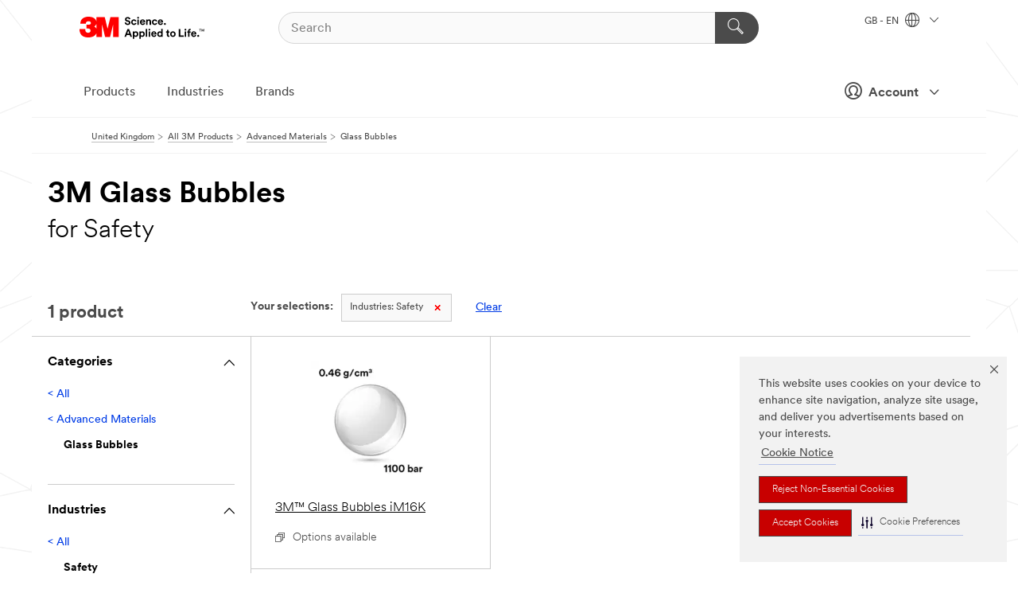

--- FILE ---
content_type: text/html; charset=UTF-8
request_url: https://www.3m.co.uk/3M/en_GB/p/c/advanced-materials/glass-bubbles/i/safety/
body_size: 13956
content:
<!DOCTYPE html>
<html lang="en-GB">
 <head><meta http-equiv="X-UA-Compatible" content="IE=EDGE"><script type="text/javascript" src="https://cdn-prod.securiti.ai/consent/auto_blocking/0638aaa2-354a-44c0-a777-ea4db9f7bf8a/be70d544-6d3e-44c5-95f3-366a4bf8cd43.js"></script><script>(function(){var s=document.createElement('script');s.src='https://cdn-prod.securiti.ai/consent/cookie-consent-sdk-loader.js';s.setAttribute('data-tenant-uuid', '0638aaa2-354a-44c0-a777-ea4db9f7bf8a');s.setAttribute('data-domain-uuid', 'be70d544-6d3e-44c5-95f3-366a4bf8cd43');s.setAttribute('data-backend-url', 'https://app.securiti.ai');s.setAttribute('data-skip-css', 'false');s.defer=true;var parent_node=document.head || document.body;parent_node.appendChild(s);})()</script><script src="https://tags.tiqcdn.com/utag/3m/redeploy-gdpr/prod/utag.sync.js"></script><script>if (typeof utag_data == 'undefined') utag_data = {};</script><style>.MMM--site-bd .mds-wrapper p{margin:0;}.mds-wrapper .mds-titleWithText_content--body p, .mds-wrapper .mds-stackableimages_container--content p, .mds-wrapper .mds-content-cards_grid_card_body .mds-font_body p, .mds-wrapper .mds-contentCTA_content--body p, .mds-wrapper .mds-accordion_content--text>p, .mds-wrapper .mds-tabs_items--content>div>p, .mds-wrapper .mds-verticaltabs_content--text>p{margin-bottom:15px;}.MMM--site-bd .mds-wrapper .mds-margin_large--bottom{margin-bottom: 20px;}.MMM--site-bd .mds-wrapper .mds-margin_large--top{margin-top: 20px;}.MMM--site-bd .mds-wrapper ol{margin:0;}.MMM--site-bd .mds-wrapper .mds-titleWithText_content--body ol, .MMM--site-bd .mds-wrapper .mds-titleWithText_content--body ul, .MMM--site-bd .mds-wrapper .mds-stackableimages_container--content ol, .MMM--site-bd .mds-wrapper .mds-stackableimages_container--content ul, .MMM--site-bd .mds-wrapper .mds-content-cards_grid_card_body .mds-font_body ol, .MMM--site-bd .mds-wrapper .mds-content-cards_grid_card_body .mds-font_body ul, .MMM--site-bd .mds-wrapper .mds-contentCTA_content--body ol, .MMM--site-bd .mds-wrapper .mds-contentCTA_content--body ul, .MMM--site-bd .mds-wrapper .mds-accordion_content--text>ol, .MMM--site-bd .mds-wrapper .mds-accordion_content--text>ul, .MMM--site-bd .mds-wrapper .mds-tabs_items--content>div>ol, .MMM--site-bd .mds-wrapper .mds-tabs_items--content>div>ul, .MMM--site-bd .mds-wrapper .mds-verticaltabs_content--text>ol, .MMM--site-bd .mds-wrapper .mds-verticaltabs_content--text>ul{padding-left: 22px;}</style>
<title>3M Glass Bubbles for Safety | 3M United Kingdom</title>
  <meta charset="utf-8">
  <meta name="viewport" content="width=device-width, initial-scale=1.0">
<meta name="DCSext.Business" content="Transport & Electronic Bus Group">
<meta name="DCSext.CDC" content="BF">
<meta name="DCSext.Dimension_Flat_Industries" content="pvetg2397">
<meta name="DCSext.Hierarchy" content="GPH10048">
<meta name="DCSext.ewcd_url" content="Z6_79L2HO02KO3O10Q639V7L0A534 | Z6_79L2HO02K8SI50QDKPJV5K29L5">
<meta name="DCSext.locale" content="en_GB">
<meta name="DCSext.page" content="CORP_SNAPS_GPH_GB">
<meta name="DCSext.platform" content="FUZE">
<meta name="DCSext.site" content="CORP_SNAPS_GPH">
<meta name="WT.dcsvid" content="">
<meta name="application-name" content="MMM-ext">
<meta name="dc_coverage" content="GB">
<meta name="description" content="Glass Bubbles">
<meta name="entity.categoryId" content="GPH10048">
<meta name="format-detection" content="telephone=no">
<meta name="generatedBySNAPS" content="true">
<meta http-equiv="cleartype" content="on">
<meta http-equiv="format-detection" content="telephone=no">
<meta http-equiv="imagetoolbar" content="no">
<meta name="mmmsite" content="CORP_SNAPS_GPH">
<meta name="pageTemplateId" content="PageSlot">
<meta name="mmm:serp" content="https://www.3m.co.uk/3M/en_GB/p/c/advanced-materials/glass-bubbles/i/safety/"/>
<link rel="canonical" href="https://www.3m.co.uk/3M/en_GB/p/c/advanced-materials/glass-bubbles/i/safety/" /><!--  <PageMap><DataObject type="server"><Attribute name="node">fd-5 | WebSphere_Portal</Attribute>
<Attribute name="placeUniquename">CORP_SNAPS_GPH</Attribute>
<Attribute name="sitebreadcrumb">Z6_79L2HO02K8SI50QDKPJV5K29L5</Attribute>
<Attribute name="themeVersion">2025.12</Attribute>
<Attribute name="pageUniquename">CORP_SNAPS_GPH_GB</Attribute>
</DataObject>
<DataObject type="page"><Attribute name="site">Z6_79L2HO02KO3O10Q639V7L0A534 | CORP_SNAPS_GPH</Attribute>
<Attribute name="currentpage">Z6_79L2HO02K8SI50QDKPJV5K29L5</Attribute>
<Attribute name="currentuniquename">CORP_SNAPS_GPH_GB</Attribute>
</DataObject>
</PageMap> --><link rel="shortcut icon" type="image/ico" href="/favicon.ico" />
<link rel="apple-touch-icon-precomposed" sizes="57x57" href="/3m_theme_assets/themes/3MTheme/assets/images/unicorn/3M_Bookmark_Icon_57x57.png" />
<link rel="apple-touch-icon-precomposed" sizes="60x60" href="/3m_theme_assets/themes/3MTheme/assets/images/unicorn/3M_Bookmark_Icon_60x60.png" />
<link rel="apple-touch-icon-precomposed" sizes="72x72" href="/3m_theme_assets/themes/3MTheme/assets/images/unicorn/3M_Bookmark_Icon_72x72.png" />
<link rel="apple-touch-icon-precomposed" sizes="76x76" href="/3m_theme_assets/themes/3MTheme/assets/images/unicorn/3M_Bookmark_Icon_76x76.png" />
<link rel="apple-touch-icon-precomposed" sizes="114x114" href="/3m_theme_assets/themes/3MTheme/assets/images/unicorn/3M_Bookmark_Icon_114x114.png" />
<link rel="apple-touch-icon-precomposed" sizes="120x120" href="/3m_theme_assets/themes/3MTheme/assets/images/unicorn/3M_Bookmark_Icon_120x120.png" />
<link rel="apple-touch-icon-precomposed" sizes="144x144" href="/3m_theme_assets/themes/3MTheme/assets/images/unicorn/3M_Bookmark_Icon_144x144.png" />
<link rel="apple-touch-icon-precomposed" sizes="152x152" href="/3m_theme_assets/themes/3MTheme/assets/images/unicorn/3M_Bookmark_Icon_152x152.png" />
<link rel="apple-touch-icon-precomposed" sizes="180x180" href="/3m_theme_assets/themes/3MTheme/assets/images/unicorn/3M_Bookmark_Icon_180x180.png" />
<meta name="msapplication-TileColor" content="#ffffff" />
<meta name="msapplication-square70x70logo" content="/3m_theme_assets/themes/3MTheme/assets/images/unicorn/smalltile.png" />
<meta name="msapplication-square150x150logo" content="/3m_theme_assets/themes/3MTheme/assets/images/unicorn/mediumtile.png" />
<meta name="msapplication-wide310x150logo" content="/3m_theme_assets/themes/3MTheme/assets/images/unicorn/widetile.png" />
<meta name="msapplication-square310x310logo" content="/3m_theme_assets/themes/3MTheme/assets/images/unicorn/largetile.png" />
<link rel="alternate" hreflang="en-AU" href="https://www.3m.com.au/3M/en_AU/p/c/advanced-materials/glass-bubbles/i/safety/" /><link rel="alternate" hreflang="ko-KR" href="https://www.3m.co.kr/3M/ko_KR/p/c/advanced-materials/glass-bubbles/i/safety/" /><link rel="alternate" hreflang="fr-BE" href="https://www.3mbelgique.be/3M/fr_BE/p/c/materiaux-avances/microspheres-de-verre/i/securite/" /><link rel="alternate" hreflang="en-LB" href="https://www.3m.com/3M/en_LB/p/c/advanced-materials/glass-bubbles/i/safety/" /><link rel="alternate" hreflang="es-MX" href="https://www.3m.com.mx/3M/es_MX/p/c/materiales-avanzados/microesferas-vidrio/i/seguridad/" /><link rel="alternate" hreflang="fr-CA" href="https://www.3mcanada.ca/3M/fr_CA/p/c/materiaux-avances/bulles-de-verre/i/securite/" /><link rel="alternate" hreflang="es-AR" href="https://www.3m.com.ar/3M/es_AR/p/c/materiales-avanzados/microesferas-vidrio/i/seguridad/" /><link rel="alternate" hreflang="es-CR" href="https://www.3m.co.cr/3M/es_CR/p/c/materiales-avanzados/microesferas-vidrio/i/seguridad/" /><link rel="alternate" hreflang="en-KW" href="https://www.3m.com.kw/3M/en_KW/p/c/advanced-materials/glass-bubbles/i/safety/" /><link rel="alternate" hreflang="en-MY" href="https://www.3m.com.my/3M/en_MY/p/c/advanced-materials/glass-bubbles/i/safety/" /><link rel="alternate" hreflang="hu-HU" href="https://www.3mmagyarorszag.hu/3M/hu_HU/p/c/specialis-anyagok/uvegbuborekok/i/biztonsagi-megoldasok/" /><link rel="alternate" hreflang="th-TH" href="https://www.3m.co.th/3M/th_TH/p/c/advanced-materials/glass-bubbles/i/safety/" /><link rel="alternate" hreflang="pt-BR" href="https://www.3m.com.br/3M/pt_BR/p/c/materiais-avancados/microesferas-vidro/i/seguranca/" /><link rel="alternate" hreflang="es-CL" href="https://www.3mchile.cl/3M/es_CL/p/c/materiales-avanzados/microesferas-vidrio/i/seguridad/" /><link rel="alternate" hreflang="de-DE" href="https://www.3mdeutschland.de/3M/de_DE/p/c/advanced-materials/glashohlkugeln/i/sicherheit-und-schutz/" /><link rel="alternate" hreflang="cs-CZ" href="https://www.3m.cz/3M/cs_CZ/p/c/pokrocile-materialy/sklenene-bubliny/i/bezpecnost/" /><link rel="alternate" hreflang="en-AE" href="https://www.3mae.ae/3M/en_AE/p/c/advanced-materials/glass-bubbles/i/safety/" /><link rel="alternate" hreflang="tr-TR" href="https://www.3m.com.tr/3M/tr_TR/p/c/gelismis-kimyasallar/cam-kurecikler/i/guvenlik/" /><link rel="alternate" hreflang="pl-PL" href="https://www.3mpolska.pl/3M/pl_PL/p/c/materialy-zaawansowane/mikropecherzyki-szklane/i/bezpieczenstwo-i-ochrona/" /><link rel="alternate" hreflang="sk-SK" href="https://www.3mslovensko.sk/3M/sk_SK/p/c/pokrocile-materialy/sklenene-bubliny/i/bezpecnost/" /><link rel="alternate" hreflang="en-JM" href="https://www.3m.com.jm/3M/en_JM/p/c/advanced-materials/glass-bubbles/i/safety/" /><link rel="alternate" hreflang="it-IT" href="https://www.3mitalia.it/3M/it_IT/p/c/advanced-materials/glass-bubbles/i/sicurezza/" /><link rel="alternate" hreflang="vi-VN" href="https://www.3m.com.vn/3M/vi_VN/p/c/advanced-materials/glass-bubbles/i/safety/" /><link rel="alternate" hreflang="en-CA" href="https://www.3mcanada.ca/3M/en_CA/p/c/advanced-materials/glass-bubbles/i/safety/" /><link rel="alternate" hreflang="en-PK" href="https://www.3m.com.pk/3M/en_PK/p/c/advanced-materials/glass-bubbles/i/safety/" /><link rel="alternate" hreflang="es-ES" href="https://www.3m.com.es/3M/es_ES/p/c/materiales-avanzados/microesferas-de-vidrio-huecas/i/seguridad/" /><link rel="alternate" hreflang="en-SG" href="https://www.3m.com.sg/3M/en_SG/p/c/advanced-materials/glass-bubbles/i/safety/" /><link rel="alternate" hreflang="es-CO" href="https://www.3m.com.co/3M/es_CO/p/c/materiales-avanzados/microesferas-vidrio/i/seguridad/" /><link rel="alternate" hreflang="en-QA" href="https://www.3m.com.qa/3M/en_QA/p/c/advanced-materials/glass-bubbles/i/safety/" /><link rel="alternate" hreflang="en-NZ" href="https://www.3mnz.co.nz/3M/en_NZ/p/c/advanced-materials/glass-bubbles/i/safety/" /><link rel="alternate" hreflang="de-CH" href="https://www.3mschweiz.ch/3M/de_CH/p/c/advanced-materials/glashohlkugeln/i/sicherheit/" /><link rel="alternate" hreflang="en-IN" href="https://www.3mindia.in/3M/en_IN/p/c/advanced-materials/glass-bubbles/i/safety/" /><link rel="alternate" hreflang="es-NI" href="https://www.3m.com.ni/3M/es_NI/p/c/materiales-avanzados/microesferas-vidrio/i/seguridad/" /><link rel="alternate" hreflang="en-TT" href="https://www.3m.com.tt/3M/en_TT/p/c/advanced-materials/glass-bubbles/i/safety/" /><link rel="alternate" hreflang="en-IL" href="https://www.3misrael.co.il/3M/en_IL/p/c/advanced-materials/glass-bubbles/i/safety/" /><link rel="alternate" hreflang="es-PE" href="https://www.3m.com.pe/3M/es_PE/p/c/materiales-avanzados/microesferas-vidrio/i/seguridad/" /><link rel="alternate" hreflang="fr-FR" href="https://www.3mfrance.fr/3M/fr_FR/p/c/materiaux-avances/microspheres-de-verre/i/securite/" /><link rel="alternate" hreflang="de-AT" href="https://www.3maustria.at/3M/de_AT/p/c/advanced-materials/glashohlkugeln/i/sicherheit/" /><link rel="alternate" hreflang="fr-CH" href="https://www.3msuisse.ch/3M/fr_CH/p/c/materiaux-avances/microspheres-de-verre/i/securite/" /><link rel="alternate" hreflang="en-GB" href="https://www.3m.co.uk/3M/en_GB/p/c/advanced-materials/glass-bubbles/i/safety/" /><link rel="alternate" hreflang="en-ID" href="https://www.3m.co.id/3M/en_ID/p/c/advanced-materials/glass-bubbles/i/safety/" /><link rel="alternate" hreflang="no-NO" href="https://www.3mnorge.no/3M/no_NO/p/c/advanced-materials/glass-bubbles/i/sikkerhet/" /><link rel="stylesheet" href="/3m_theme_assets/themes/3MTheme/assets/css/build/phoenix.css?v=3.183.0" />
<link rel="stylesheet" href="/3m_theme_assets/themes/3MTheme/assets/css/unicorn-icons.css?v=3.183.0" />
<link rel="stylesheet" media="print" href="/3m_theme_assets/themes/3MTheme/assets/css/build/unicorn-print.css?v=3.183.0" />
<link rel="stylesheet" href="/3m_theme_assets/static/MDS/mammoth.css?v=3.183.0" />
<!--[if IE]><![endif]-->
<!--[if (IE 8)|(IE 7)]>
<script type="text/javascript">
document.getElementById("js-main_style").setAttribute("href", "");
</script>

<![endif]-->
<!--[if lte IE 6]><![endif]-->
<script type="text/javascript" src="/3m_theme_assets/themes/3MTheme/assets/scripts/mmmSettings.js"></script><link rel="stylesheet" href="/3m_theme_assets/themes/3MTheme/assets/css/build/gsn.css" />
<link rel="stylesheet" href="/3m_theme_assets/themes/3MTheme/assets/css/static/MyAccountDropdown/MyAccountDropdown.css" />


<script>(window.BOOMR_mq=window.BOOMR_mq||[]).push(["addVar",{"rua.upush":"false","rua.cpush":"true","rua.upre":"false","rua.cpre":"true","rua.uprl":"false","rua.cprl":"false","rua.cprf":"false","rua.trans":"SJ-f8ab292b-e318-4fdb-99e7-7ac875a47f41","rua.cook":"false","rua.ims":"false","rua.ufprl":"false","rua.cfprl":"true","rua.isuxp":"false","rua.texp":"norulematch","rua.ceh":"false","rua.ueh":"false","rua.ieh.st":"0"}]);</script>
                              <script>!function(e){var n="https://s.go-mpulse.net/boomerang/";if("False"=="True")e.BOOMR_config=e.BOOMR_config||{},e.BOOMR_config.PageParams=e.BOOMR_config.PageParams||{},e.BOOMR_config.PageParams.pci=!0,n="https://s2.go-mpulse.net/boomerang/";if(window.BOOMR_API_key="UWRYR-C88R8-XEZDS-AZ97P-LXP2F",function(){function e(){if(!o){var e=document.createElement("script");e.id="boomr-scr-as",e.src=window.BOOMR.url,e.async=!0,i.parentNode.appendChild(e),o=!0}}function t(e){o=!0;var n,t,a,r,d=document,O=window;if(window.BOOMR.snippetMethod=e?"if":"i",t=function(e,n){var t=d.createElement("script");t.id=n||"boomr-if-as",t.src=window.BOOMR.url,BOOMR_lstart=(new Date).getTime(),e=e||d.body,e.appendChild(t)},!window.addEventListener&&window.attachEvent&&navigator.userAgent.match(/MSIE [67]\./))return window.BOOMR.snippetMethod="s",void t(i.parentNode,"boomr-async");a=document.createElement("IFRAME"),a.src="about:blank",a.title="",a.role="presentation",a.loading="eager",r=(a.frameElement||a).style,r.width=0,r.height=0,r.border=0,r.display="none",i.parentNode.appendChild(a);try{O=a.contentWindow,d=O.document.open()}catch(_){n=document.domain,a.src="javascript:var d=document.open();d.domain='"+n+"';void(0);",O=a.contentWindow,d=O.document.open()}if(n)d._boomrl=function(){this.domain=n,t()},d.write("<bo"+"dy onload='document._boomrl();'>");else if(O._boomrl=function(){t()},O.addEventListener)O.addEventListener("load",O._boomrl,!1);else if(O.attachEvent)O.attachEvent("onload",O._boomrl);d.close()}function a(e){window.BOOMR_onload=e&&e.timeStamp||(new Date).getTime()}if(!window.BOOMR||!window.BOOMR.version&&!window.BOOMR.snippetExecuted){window.BOOMR=window.BOOMR||{},window.BOOMR.snippetStart=(new Date).getTime(),window.BOOMR.snippetExecuted=!0,window.BOOMR.snippetVersion=12,window.BOOMR.url=n+"UWRYR-C88R8-XEZDS-AZ97P-LXP2F";var i=document.currentScript||document.getElementsByTagName("script")[0],o=!1,r=document.createElement("link");if(r.relList&&"function"==typeof r.relList.supports&&r.relList.supports("preload")&&"as"in r)window.BOOMR.snippetMethod="p",r.href=window.BOOMR.url,r.rel="preload",r.as="script",r.addEventListener("load",e),r.addEventListener("error",function(){t(!0)}),setTimeout(function(){if(!o)t(!0)},3e3),BOOMR_lstart=(new Date).getTime(),i.parentNode.appendChild(r);else t(!1);if(window.addEventListener)window.addEventListener("load",a,!1);else if(window.attachEvent)window.attachEvent("onload",a)}}(),"".length>0)if(e&&"performance"in e&&e.performance&&"function"==typeof e.performance.setResourceTimingBufferSize)e.performance.setResourceTimingBufferSize();!function(){if(BOOMR=e.BOOMR||{},BOOMR.plugins=BOOMR.plugins||{},!BOOMR.plugins.AK){var n="true"=="true"?1:0,t="",a="clpnzpyxhuqq62lrciua-f-511661875-clientnsv4-s.akamaihd.net",i="false"=="true"?2:1,o={"ak.v":"39","ak.cp":"832420","ak.ai":parseInt("281472",10),"ak.ol":"0","ak.cr":9,"ak.ipv":4,"ak.proto":"h2","ak.rid":"21f6b447","ak.r":45721,"ak.a2":n,"ak.m":"dscx","ak.n":"essl","ak.bpcip":"18.222.220.0","ak.cport":55740,"ak.gh":"23.33.25.17","ak.quicv":"","ak.tlsv":"tls1.3","ak.0rtt":"","ak.0rtt.ed":"","ak.csrc":"-","ak.acc":"","ak.t":"1769017896","ak.ak":"hOBiQwZUYzCg5VSAfCLimQ==yXJ+LXWvw6OWp4I4H4xeLB4PskQ0D+CtIxTvMBmirMG3TjSmvjrnWLm6V/Gjgd+mbuXODAM9G4a/P6XkrYddaPbGDnd7pkTtcZ3rpn2z1NOq/2EkXq6ZQXeA2MVoW5dDzT6jDc/eRDuPGnAEofLBqH92CckG2K3gT3XbeVhlO/Ec1e2e90onRNF5vWSV9NHxDYfgLeXli7TXzJbXbE4zDoFiipOFLVjhLsuAxR3+fd/GsrFNTTQ1off4uT+aiITDsOzpY9qEDVmdRxNJ8ltfH449zpG5zvpDnfavkDnkhs02aOXXBefJqV2nJxUDQUlmfGhdit58FggyFsGIcA9Uh1kvhhR2O0wR/YhdACt8hOowYsiyLIxa34ZNOW8PTSxCPknRkiKutVyG5lVu/n7QQxBag6lj9zbw+FpglKvWJGI=","ak.pv":"279","ak.dpoabenc":"","ak.tf":i};if(""!==t)o["ak.ruds"]=t;var r={i:!1,av:function(n){var t="http.initiator";if(n&&(!n[t]||"spa_hard"===n[t]))o["ak.feo"]=void 0!==e.aFeoApplied?1:0,BOOMR.addVar(o)},rv:function(){var e=["ak.bpcip","ak.cport","ak.cr","ak.csrc","ak.gh","ak.ipv","ak.m","ak.n","ak.ol","ak.proto","ak.quicv","ak.tlsv","ak.0rtt","ak.0rtt.ed","ak.r","ak.acc","ak.t","ak.tf"];BOOMR.removeVar(e)}};BOOMR.plugins.AK={akVars:o,akDNSPreFetchDomain:a,init:function(){if(!r.i){var e=BOOMR.subscribe;e("before_beacon",r.av,null,null),e("onbeacon",r.rv,null,null),r.i=!0}return this},is_complete:function(){return!0}}}}()}(window);</script></head>
<body class="MMM--bodyContain MMM--body_1440"><div class="MMM--skipMenu" id="top"><ul class="MMM--skipList"><li><a href="#js-gsnMenu">Go to GB Navigation</a></li><li><a href="#ssnMenu">Go to CORP_SNAPS_GPH Navigation</a></li><li><a href="#pageContent">Go to Page Content</a></li><li><a href="#js-searchBar">Go to Search</a></li><li><a href="#help--links">Go to Contact Information</a></li><li><a href="/3M/en_GB/company-uk/site-map/">Go to Site Map</a></li></ul>
</div>

    <div id="js-bodyWrapper" class="MMM--themeWrapper">
        <div class="m-dropdown-list_overlay"></div>
    <nav class="m-nav">      
      <div class="is-header_container h-fitWidth m-header_container">
        <div class="m-header">          
          <a href="/3M/en_GB/company-uk/" aria-label="3M Logo - Opens in a new window" class="is-3MLogo m-header_logo l-smallMarginRight h-linkNoUnderline l-centerVertically" title="3M United Kingdom">
            <img class="h-onDesktop m-header_logoImg" src="/3m_theme_assets/themes/3MTheme/assets/images/unicorn/Logo.svg" alt="3M Logo" />
            <img class="h-notOnDesktop l-img" src="/3m_theme_assets/themes/3MTheme/assets/images/unicorn/Logo_mobile.png" alt="3M Logo" />
          </a>                          

          

<div class="m-header_search l-smallMarginRight">
  <form class="h-fitHeight" id="typeahead-root" action="/3M/en_GB/p/">
    <input id="js-searchBar" class="m-header_searchbar h-fitWidth h-fitHeight l-centerVertically is-searchbar" name="Ntt" type="search" placeholder="Search" aria-label="Search">
    <button class="m-header_searchbutton" type="submit" value="Search" aria-label="Search">
      <i class="MMM--icn MMM--icn_search color--white"></i>
    </button>
  </form>
</div>


          <div style="display: inline-block" class="h-notOnDesktop">
            <div class="m-header_menu l-centerVertically h-notOnDesktop">
              <a href="#" class="h-linkNoUnderline link--dark is-header_menuLink is-collapsed m-header_menuLink" aria-haspopup="true" aria-controls="navOptions" aria-label="Open Navigation" data-openlabel="Open Navigation" data-closelabel="Close">
                <i class="MMM--icn MMM--icn_hamburgerMenu is-header_menuIcon m-header_menuIcn"></i>
              </a>
              <i class="MMM--icn MMM--icn_close link--dark m-header_hiddenIcn m-header_menuIcn"></i>
            </div>
          </div>
          <div class="m-header--fix"></div>
        </div>
                
        
        <div class="m-header-madbar h-notOnDesktop">
          <div class="MAD-Bar">
            <div class="m-account mad-section">
              
              <a href="#" role="button" class="m-btn m-btn--free font--size m-navbar_loginBtn m-navbar_profileBtn link--dark is-header_madSI is-closed is-signInToggle" target="_self">
                <i class="MMM--icn MMM--icn_userHollow large-icn"></i>
                Account
                <i class="MMM--icn MMM--icn_down_arrow mad-barSI-arrow"></i>
              </a>
              
            </div>
          </div>
        </div>
                
        <div class="m-header_overlay"></div>
        
        <!-- Profile Management Pop-Up -->
              <div class="m-navbar m-navbar-noStyle">
               <div class=" is-signInPopUp h-hidden">
                <div class="m-navbar_signInPopup font--standard mad-menu-container" aria-modal="true">                           
                  
                  <div class="signIn-linkBox">
                    <a href="https://order.3m.com/store/bComUKSite/en_GB/login">Sign in to 3M bCom</a>
                  </div>
                </div> 
               </div> 
              </div>            
            

        <div class="is-dropdown h-hidden m-navbar_container">
          <div class="m-navbar_overlay h-fitHeight h-notOnMobile is-overlay h-notOnDesktop"></div>
          <div class="m-navbar">
            <div class="m-navbar_level-1 js-navbar_level-1">

              
	          <div class="m-navbar_login m-navbar_loginProfile h-notOnMobile h-notOnTablet h-onDesktop">
              <div class="mad-section">
                <a href="#" class="m-btn m-btn--free font--size m-navbar_loginBtn m-navbar_signInBtn link--dark is-signInToggle is-header_madDesktopSI">
                  <i class="MMM--icn MMM--icn_userHollow l-centerVertically large-icn" style="padding-left: 10px; font-weight: bold;"></i>
                  Account
                  <i class="MMM--icn mad-barSI-arrow MMM--icn_down_arrow" style="padding-left: 10px; font-size: 11px;"></i>
                </a>
              </div>
            </div>
 
              <div class="m-navbar_localization l-centerVertically">
                <a href="#" class="link--dark l-centerVertically is-localeToggle">GB - EN
                  <i class="MMM--icn MMM--icn_localizationGlobe l-centerVertically m-navbar_localGlobe" style="padding-left: 5px;"></i>
                  <i class="MMM--icn MMM--icn_down_arrow h-onDesktop" style="padding-left: 10px; font-size: 11px;"></i></a>
              </div>
              <div id="js-gsnMenu" class="m-navbar_nav">

                
<ul id="navOptions" role="menubar">
<li class="m-navbar_listItem">
        <a href="#" id="navbar_link-products" class="is-navbar_link m-navbar_link" aria-haspopup="true" aria-expanded="false">Products</a>
      </li><li class="m-navbar_listItem">
        <a href="#" id="navbar_link-industries" class="is-navbar_link m-navbar_link" aria-haspopup="true" aria-expanded="false">Industries</a>
      </li><li class="m-navbar_listItem">
          <a href="/3M/en_GB/company-uk/our-brands/" class="m-navbar_link">Brands</a>
        </li>
        
</ul>
<div class="m-navbar_localOverlay is-localePopUp h-hidden">
  <div class="m-navbar_localPopup m-navbar_popup font--standard" aria-modal="true" role="dialog" aria-label="language switcher dialog">
    <button
      class="m-navbar-localClose m-btn--close color--silver is-close h-notOnDesktop"
      aria-label="Close"><i class="MMM--icn MMM--icn_close"></i></button>
    <div class="font--standard m-navbar_popupTitle">3M United Kingdom</div>
    <form>
      <div class="font--standard m-navbar_popupOptions"><input type="radio" name="locale" value="https://www.3m.co.uk/3M/en_GB/p/c/advanced-materials/glass-bubbles/i/safety/" id="locale-gb-en" class="m-radioInput" checked>
      	    <label class="m-radioInput_label" for="locale-gb-en">English - EN</label><br></div>
      <a href="https://www.3m.com/3M/en_US/select-location/" aria-label="Change 3M Location" class="link">Change 3M Location</a>
      <button type="submit" value="Submit" class="m-btn m-btn--red m-navbar_localeSave is-saveLocale">Save</button>
    </form>
  </div>
  <div class="m-overlay h-onDesktop is-close"></div>
</div>
              </div>
            </div>

            <div class="m-dropdown-list js-navbar_level-2">

              <!-- Dropdown Lists Header -->
<div class="m-dropdown-list_header">
  <button class="m-dropdown-list_backBtn js-dropdown-list_backBtn">
    <i class="MMM--icn MMM--icn_lt2"></i>
  </button>
  <div class="m-dropdown-list_title">
<label id="dropdown-list_products-title">Products</label>
      <label id="dropdown-list_industries-title">Industries</label>
      
  </div>
</div><!-- End of the dropdown list header --><ul id="products-list" class="l-dropdown-list_container" role="menu" aria-hidden="true"><li class="l-dropdown-list" role="menuitem">
      <a href="/3M/en_GB/p/c/abrasives/" aria-label="Abrasives" class="isInside MMM--basicLink">
        Abrasives
      </a>
    </li><li class="l-dropdown-list" role="menuitem">
      <a href="/3M/en_GB/p/c/adhesives/" aria-label="Adhesives, Sealants & Fillers" class="isInside MMM--basicLink">
        Adhesives, Sealants & Fillers
      </a>
    </li><li class="l-dropdown-list" role="menuitem">
      <a href="/3M/en_GB/p/c/advanced-materials/" aria-label="Advanced Materials" class="isInside MMM--basicLink">
        Advanced Materials
      </a>
    </li><li class="l-dropdown-list" role="menuitem">
      <a href="/3M/en_GB/p/c/automotive-parts-hardware/" aria-label="Automotive Parts & Hardware" class="isInside MMM--basicLink">
        Automotive Parts & Hardware
      </a>
    </li><li class="l-dropdown-list" role="menuitem">
      <a href="/3M/en_GB/p/c/building-materials/" aria-label="Building Materials" class="isInside MMM--basicLink">
        Building Materials
      </a>
    </li><li class="l-dropdown-list" role="menuitem">
      <a href="/3M/en_GB/p/c/cleaning-supplies/" aria-label="Cleaning Supplies" class="isInside MMM--basicLink">
        Cleaning Supplies
      </a>
    </li><li class="l-dropdown-list" role="menuitem">
      <a href="/3M/en_GB/p/c/coatings/" aria-label="Coatings" class="isInside MMM--basicLink">
        Coatings
      </a>
    </li><li class="l-dropdown-list" role="menuitem">
      <a href="/3M/en_GB/p/c/compounds-polishes/" aria-label="Compounds & Polishes" class="isInside MMM--basicLink">
        Compounds & Polishes
      </a>
    </li><li class="l-dropdown-list" role="menuitem">
      <a href="/3M/en_GB/p/c/electrical/" aria-label="Electrical" class="isInside MMM--basicLink">
        Electrical
      </a>
    </li><li class="l-dropdown-list" role="menuitem">
      <a href="/3M/en_GB/p/c/electronics-components/" aria-label="Electronics Components" class="isInside MMM--basicLink">
        Electronics Components
      </a>
    </li><li class="l-dropdown-list" role="menuitem">
      <a href="/3M/en_GB/p/c/films-sheeting/" aria-label="Films & Sheeting" class="isInside MMM--basicLink">
        Films & Sheeting
      </a>
    </li><li class="l-dropdown-list" role="menuitem">
      <a href="/3M/en_GB/p/c/home/" aria-label="Home" class="isInside MMM--basicLink">
        Home
      </a>
    </li><li class="l-dropdown-list" role="menuitem">
      <a href="/3M/en_GB/p/c/insulation/" aria-label="Insulation" class="isInside MMM--basicLink">
        Insulation
      </a>
    </li><li class="l-dropdown-list" role="menuitem">
      <a href="/3M/en_GB/p/c/lab-supplies-testing/" aria-label="Lab Supplies & Testing" class="isInside MMM--basicLink">
        Lab Supplies & Testing
      </a>
    </li><li class="l-dropdown-list" role="menuitem">
      <a href="/3M/en_GB/p/c/labels/" aria-label="Labels" class="isInside MMM--basicLink">
        Labels
      </a>
    </li><li class="l-dropdown-list" role="menuitem">
      <a href="/3M/en_GB/p/c/lubricants/" aria-label="Lubricants" class="isInside MMM--basicLink">
        Lubricants
      </a>
    </li><li class="l-dropdown-list" role="menuitem">
      <a href="/3M/en_GB/p/c/medical/" aria-label="Medical" class="isInside MMM--basicLink">
        Medical
      </a>
    </li><li class="l-dropdown-list" role="menuitem">
      <a href="/3M/en_GB/p/c/office-supplies/" aria-label="Office Supplies" class="isInside MMM--basicLink">
        Office Supplies
      </a>
    </li><li class="l-dropdown-list" role="menuitem">
      <a href="/3M/en_GB/p/c/ppe/" aria-label="Personal Protective Equipment" class="isInside MMM--basicLink">
        Personal Protective Equipment
      </a>
    </li><li class="l-dropdown-list" role="menuitem">
      <a href="/3M/en_GB/p/c/signage-marking/" aria-label="Signage & Marking" class="isInside MMM--basicLink">
        Signage & Marking
      </a>
    </li><li class="l-dropdown-list" role="menuitem">
      <a href="/3M/en_GB/p/c/tapes/" aria-label="Tapes" class="isInside MMM--basicLink">
        Tapes
      </a>
    </li><li class="l-dropdown-list" role="menuitem">
      <a href="/3M/en_GB/p/c/tools-equipment/" aria-label="Tools & Equipment" class="isInside MMM--basicLink">
        Tools & Equipment
      </a>
    </li><li class="l-dropdown-list_last-item" role="menuitem"><a class="l-dropdown-list_view-all-products" href="/3M/en_GB/p/">View all Products</a>     
      <button class="m-btn js-backtoTopBtn">
        <i class="MMM--icn MMM--icn_arrowUp"></i>
      </button>
    </li></ul>
<ul id="industries-list" class="l-dropdown-list_container" role="menu" aria-hidden="true"><li class="l-dropdown-list" role="menuitem">
      <a href="/3M/en_GB/automotive-uk/" aria-label="Automotive" class="MMM--basicLink">
        Automotive
      </a>
    </li><li class="l-dropdown-list" role="menuitem">
      <a href="/3M/en_GB/commercial-solutions-uk/" aria-label="Commercial Solutions" class="MMM--basicLink">
        Commercial Solutions
      </a>
    </li><li class="l-dropdown-list" role="menuitem">
      <a href="/3M/en_GB/consumer-uk/" aria-label="Consumer" class="MMM--basicLink">
        Consumer
      </a>
    </li><li class="l-dropdown-list" role="menuitem">
      <a href="/3M/en_GB/design-construction-uk/" aria-label="Design & Construction" class="MMM--basicLink">
        Design & Construction
      </a>
    </li><li class="l-dropdown-list" role="menuitem">
      <a href="/3M/en_GB/electronics-uk/" aria-label="Electronics" class="MMM--basicLink">
        Electronics
      </a>
    </li><li class="l-dropdown-list" role="menuitem">
      <a href="/3M/en_GB/energy-uk/" aria-label="Energy" class="MMM--basicLink">
        Energy
      </a>
    </li><li class="l-dropdown-list" role="menuitem">
      <a href="/3M/en_GB/manufacturing-uk/" aria-label="Manufacturing" class="MMM--basicLink">
        Manufacturing
      </a>
    </li><li class="l-dropdown-list" role="menuitem">
      <a href="/3M/en_GB/safety-uk/" aria-label="Safety" class="MMM--basicLink">
        Safety
      </a>
    </li><li class="l-dropdown-list" role="menuitem">
      <a href="/3M/en_GB/transportation-uk/" aria-label="Transportation" class="MMM--basicLink">
        Transportation
      </a>
    </li><div class="l-dropdown-list_industries-image">
      <img class="img img_stretch mix-MMM--img_fancy" src="https://multimedia.3m.com/mws/media/1812021O/industry-feature-image.png" alt="An auto factory worker inspecting car production line.">
      <p>At 3M, we discover and innovate in nearly every industry to help solve problems around the world.</p>
    </div></ul>


            </div>            
          </div>
        </div>
      </div>
    </nav>
    <div class="m-navbar_profileOverlay is-profileToggle is-close h-hidden"></div>
    <div class="m-navbar_signInOverlay m-overlay is-signInToggle is-close h-hidden"></div>
<div class="MMM--site-bd">
  <div class="MMM--grids" id="pageContent">
  <div class="MMM--siteNav">
  <div class="MMM--breadcrumbs_theme">
  <ol class="MMM--breadcrumbs-list" itemscope itemtype="https://schema.org/BreadcrumbList"><li itemprop="itemListElement" itemscope itemtype="https://schema.org/ListItem"><a href="/3M/en_GB/company-uk/" itemprop="item"><span itemprop="name">United Kingdom</span></a><i class="MMM--icn MMM--icn_breadcrumb"></i>
          <meta itemprop="position" content="1" /></li><li itemprop="itemListElement" itemscope itemtype="https://schema.org/ListItem"><a href="/3M/en_GB/p/" itemprop="item"><span itemprop="name">All 3M Products</span></a><i class="MMM--icn MMM--icn_breadcrumb"></i>
          <meta itemprop="position" content="2" /></li><li itemprop="itemListElement" itemscope itemtype="https://schema.org/ListItem"><a href="https://www.3m.co.uk/3M/en_GB/p/c/advanced-materials/" itemprop="item"><span itemprop="name">Advanced Materials</span></a><i class="MMM--icn MMM--icn_breadcrumb"></i>
          <meta itemprop="position" content="3" /></li><li itemprop="itemListElement" itemscope itemtype="https://schema.org/ListItem"><span itemprop="name">Glass Bubbles</span><link itemprop="url" href="#"><meta itemprop="position" content="4" /></li></ol>
  
</div>

        </div><div class="hiddenWidgetsDiv">
	<!-- widgets in this container are hidden in the UI by default -->
	<div class='component-container ibmDndRow hiddenWidgetsContainer id-Z7_79L2HO02K8SI50QDKPJV5K29D2' name='ibmHiddenWidgets' ></div><div style="clear:both"></div>
</div>

<div class="MMM--grids">
  <div class='component-container MMM--grids-col_single MMM--grids-col ibmDndColumn id-Z7_79L2HO02K8SI50QDKPJV5K29D6' name='ibmMainContainer' ><div class='component-control id-Z7_79L2HO02KGK950QDQVV0FCPGU7' ><span id="Z7_79L2HO02KGK950QDQVV0FCPGU7"></span><html><head><meta name="viewport" content="width=device-width"/><script>window.__INITIAL_DATA = {"queryId":"3e137839-a5ea-4309-b68b-f5ddd6275e7c","endpoints":{"pcpShowNext":"https://www.3m.co.uk/snaps2/api/pcp-show-next/https/www.3m.co.uk/3M/en_GB/p/c/advanced-materials/glass-bubbles/i/safety/","pcpFilter":"https://www.3m.co.uk/snaps2/api/pcp/https/www.3m.co.uk/3M/en_GB/p/c/advanced-materials/glass-bubbles/i/safety/","analyticsUrl":"https://searchapi.3m.com/search/analytics/v1/public/signal/?client=3mcom","pcpShowMoreHidden":"","snapServerUrl":"https://www.3m.co.uk/snaps2/"},"total":1,"greater":false,"items":[{"hasMoreOptions":true,"imageUrl":"https://multimedia.3m.com/mws/media/1982527J/3m-glass-bubbles-im16k-product-image-3751x3751.jpg","altText":"3M_GlassBubbles_iM16K.tif","name":"3M™ Glass Bubbles iM16K","url":"https://www.3m.co.uk/3M/en_GB/p/d/b40064613/","isParent":true,"position":0,"stockNumber":"B40064613","originalMmmid":"B40064613","productNumber":"iM16K","displayScope":["3mcom"]}],"aggregations":{"sticky":{"industries":{"isMultiSelect":false,"name":"Industries"},"categories":{"isMultiSelect":false,"name":"Categories"},"brand":{"isMultiSelect":false,"name":"Brands"}},"dynamic":{"attrh1358":{"isMultiSelect":true,"name":"Crush Strength (Imperial)","id":"attrh1358","type":"enum","facets":[{"value":"16000 psi (90% Minimum Fractional Survival)","count":1,"url":"https://www.3m.co.uk/3M/en_GB/p/c/advanced-materials/glass-bubbles/i/safety/","api":"https://www.3m.co.uk/snaps2/api/pcp/https/www.3m.co.uk/3M/en_GB/p/c/advanced-materials/glass-bubbles/i/safety/","params":"attrh1358=16000%20psi%20%2890%25%20Minimum%20Fractional%20Survival%29","selected":false}]},"attrh163":{"isMultiSelect":true,"name":"Crush Strength (Metric)","id":"attrh163","type":"enum","facets":[{"value":"110.32 MPa (90% Minimum Fractional Survival)","count":1,"url":"https://www.3m.co.uk/3M/en_GB/p/c/advanced-materials/glass-bubbles/i/safety/","api":"https://www.3m.co.uk/snaps2/api/pcp/https/www.3m.co.uk/3M/en_GB/p/c/advanced-materials/glass-bubbles/i/safety/","params":"attrh163=110.32%20MPa%20%2890%25%20Minimum%20Fractional%20Survival%29","selected":false}]},"attrh1353":{"isMultiSelect":true,"name":"Typical Density","id":"attrh1353","type":"number","facets":[{"value":"0.46","count":1,"uom":"g/cc","url":"https://www.3m.co.uk/3M/en_GB/p/c/advanced-materials/glass-bubbles/i/safety/","api":"https://www.3m.co.uk/snaps2/api/pcp/https/www.3m.co.uk/3M/en_GB/p/c/advanced-materials/glass-bubbles/i/safety/","params":"attrh1353=0.46~g%2Fcc","selected":false}]},"attrh1354":{"isMultiSelect":true,"name":"Typical Median Particle Diameter","id":"attrh1354","type":"number","facets":[{"value":"20","count":1,"uom":"µm","url":"https://www.3m.co.uk/3M/en_GB/p/c/advanced-materials/glass-bubbles/i/safety/","api":"https://www.3m.co.uk/snaps2/api/pcp/https/www.3m.co.uk/3M/en_GB/p/c/advanced-materials/glass-bubbles/i/safety/","params":"attrh1354=20~%C2%B5m","selected":false}]}}},"breadBox":[{"value":["Safety"],"type":"industries","name":"Industries","removeUrl":"https://www.3m.co.uk/3M/en_GB/p/c/advanced-materials/glass-bubbles/"}],"breadCrumb":[{"value":"All Products","removeUrl":"https://www.3m.co.uk/3M/en_GB/p/","gphId":"GPH19999"},{"value":"Advanced Materials","removeUrl":"https://www.3m.co.uk/3M/en_GB/p/c/advanced-materials/","gphId":"GPH10020"},{"value":"Glass Bubbles","gphId":"GPH10048"}],"canonicalUrl":"https://www.3m.co.uk/3M/en_GB/p/c/advanced-materials/glass-bubbles/i/safety/","isAutoCorrect":false,"metadata":{"business":"Transport & Electronic Bus Group","cdc":"BF","industryId":"pvetg2397","hreflang":{"en_KW":"https://www.3m.com.kw/3M/en_KW/p/c/advanced-materials/glass-bubbles/i/safety/","en_MY":"https://www.3m.com.my/3M/en_MY/p/c/advanced-materials/glass-bubbles/i/safety/","de_AT":"https://www.3maustria.at/3M/de_AT/p/c/advanced-materials/glashohlkugeln/i/sicherheit/","it_IT":"https://www.3mitalia.it/3M/it_IT/p/c/advanced-materials/glass-bubbles/i/sicurezza/","pl_PL":"https://www.3mpolska.pl/3M/pl_PL/p/c/materialy-zaawansowane/mikropecherzyki-szklane/i/bezpieczenstwo-i-ochrona/","fr_BE":"https://www.3mbelgique.be/3M/fr_BE/p/c/materiaux-avances/microspheres-de-verre/i/securite/","en_AU":"https://www.3m.com.au/3M/en_AU/p/c/advanced-materials/glass-bubbles/i/safety/","tr_TR":"https://www.3m.com.tr/3M/tr_TR/p/c/gelismis-kimyasallar/cam-kurecikler/i/guvenlik/","pt_BR":"https://www.3m.com.br/3M/pt_BR/p/c/materiais-avancados/microesferas-vidro/i/seguranca/","th_TH":"https://www.3m.co.th/3M/th_TH/p/c/advanced-materials/glass-bubbles/i/safety/","fr_FR":"https://www.3mfrance.fr/3M/fr_FR/p/c/materiaux-avances/microspheres-de-verre/i/securite/","cs_CZ":"https://www.3m.cz/3M/cs_CZ/p/c/pokrocile-materialy/sklenene-bubliny/i/bezpecnost/","en_LB":"https://www.3m.com/3M/en_LB/p/c/advanced-materials/glass-bubbles/i/safety/","de_DE":"https://www.3mdeutschland.de/3M/de_DE/p/c/advanced-materials/glashohlkugeln/i/sicherheit-und-schutz/","hu_HU":"https://www.3mmagyarorszag.hu/3M/hu_HU/p/c/specialis-anyagok/uvegbuborekok/i/biztonsagi-megoldasok/","en_PK":"https://www.3m.com.pk/3M/en_PK/p/c/advanced-materials/glass-bubbles/i/safety/","de_CH":"https://www.3mschweiz.ch/3M/de_CH/p/c/advanced-materials/glashohlkugeln/i/sicherheit/","en_TT":"https://www.3m.com.tt/3M/en_TT/p/c/advanced-materials/glass-bubbles/i/safety/","es_MX":"https://www.3m.com.mx/3M/es_MX/p/c/materiales-avanzados/microesferas-vidrio/i/seguridad/","es_CO":"https://www.3m.com.co/3M/es_CO/p/c/materiales-avanzados/microesferas-vidrio/i/seguridad/","sk_SK":"https://www.3mslovensko.sk/3M/sk_SK/p/c/pokrocile-materialy/sklenene-bubliny/i/bezpecnost/","es_ES":"https://www.3m.com.es/3M/es_ES/p/c/materiales-avanzados/microesferas-de-vidrio-huecas/i/seguridad/","en_JM":"https://www.3m.com.jm/3M/en_JM/p/c/advanced-materials/glass-bubbles/i/safety/","es_CL":"https://www.3mchile.cl/3M/es_CL/p/c/materiales-avanzados/microesferas-vidrio/i/seguridad/","en_NZ":"https://www.3mnz.co.nz/3M/en_NZ/p/c/advanced-materials/glass-bubbles/i/safety/","es_PE":"https://www.3m.com.pe/3M/es_PE/p/c/materiales-avanzados/microesferas-vidrio/i/seguridad/","fr_CA":"https://www.3mcanada.ca/3M/fr_CA/p/c/materiaux-avances/bulles-de-verre/i/securite/","es_CR":"https://www.3m.co.cr/3M/es_CR/p/c/materiales-avanzados/microesferas-vidrio/i/seguridad/","en_QA":"https://www.3m.com.qa/3M/en_QA/p/c/advanced-materials/glass-bubbles/i/safety/","es_AR":"https://www.3m.com.ar/3M/es_AR/p/c/materiales-avanzados/microesferas-vidrio/i/seguridad/","es_NI":"https://www.3m.com.ni/3M/es_NI/p/c/materiales-avanzados/microesferas-vidrio/i/seguridad/","en_SG":"https://www.3m.com.sg/3M/en_SG/p/c/advanced-materials/glass-bubbles/i/safety/","fr_CH":"https://www.3msuisse.ch/3M/fr_CH/p/c/materiaux-avances/microspheres-de-verre/i/securite/","vi_VN":"https://www.3m.com.vn/3M/vi_VN/p/c/advanced-materials/glass-bubbles/i/safety/","en_GB":"https://www.3m.co.uk/3M/en_GB/p/c/advanced-materials/glass-bubbles/i/safety/","en_ID":"https://www.3m.co.id/3M/en_ID/p/c/advanced-materials/glass-bubbles/i/safety/","ko_KR":"https://www.3m.co.kr/3M/ko_KR/p/c/advanced-materials/glass-bubbles/i/safety/","en_CA":"https://www.3mcanada.ca/3M/en_CA/p/c/advanced-materials/glass-bubbles/i/safety/","en_AE":"https://www.3mae.ae/3M/en_AE/p/c/advanced-materials/glass-bubbles/i/safety/","en_IN":"https://www.3mindia.in/3M/en_IN/p/c/advanced-materials/glass-bubbles/i/safety/","en_IL":"https://www.3misrael.co.il/3M/en_IL/p/c/advanced-materials/glass-bubbles/i/safety/","no_NO":"https://www.3mnorge.no/3M/no_NO/p/c/advanced-materials/glass-bubbles/i/sikkerhet/"}},"translations":{"country":"3M United Kingdom","primaryPageTitle":"{brand} {category}","stockNumber":"3M Stock","previousStockNumber":"Previous 3M Stock","for":"for {industry}","viewResults":"View results","allMmmProducts":"All {brand} Products","products":"Products","catalogId":"3M Catalog ID","showAll":"Show all","catBrandPageTitle":"{brand} {category}","replacementId":"Replacement ID","categories":"Categories","all":"All","product":"product","brands":"Brands","brandProductcategories":"Product Categories","healthCareStatement":"<strong class=\\\"MMM--txt_bold\\\">Legal Notice:</strong> You are on a site intended for healthcare professionals. The basic information contained in the instructions for use of the medical device is available on individual product pages.","clear":"Clear","upc":"UPC","yourSelections":"Your selections:","brandPagetitle":"{brand} {collection} {productCategory} ","productNumber":"Product Number","allProducts":"All Products","capProducts":"Products","filter":"Filter","alternativeId":"Alternative ID","industries":"Industries","showMore":"Show more","noAdditionalFiltersAvailable":"No additional filters available","partNumber":"Part Number","viewXProducts":"View {##} Products","optionsAvailable":"Options available","safetyIndustrialStatement":"The products depicted or mentioned on this page are medical devices. Please always carefully read the instructions for use (if issued) and information on the safe use of the product.","brandCollections":"Collections"},"primaryPageTitle":"3M Glass Bubbles","secondaryPageTitle":"for Safety","locale":"en_GB","brandedSite":"","highlightRichContent":false,"uniqueName":"CORP_SNAPS_GPH_GB","pageKey":"pcp","fuzeRequest":true}
</script><style>#SNAPS2_root{visibility: hidden;opacity: 0;} 
 </style>
<script>(window.BOOMR_mq=window.BOOMR_mq||[]).push(["addVar",{"rua.upush":"false","rua.cpush":"true","rua.upre":"false","rua.cpre":"true","rua.uprl":"false","rua.cprl":"false","rua.cprf":"false","rua.trans":"SJ-f8ab292b-e318-4fdb-99e7-7ac875a47f41","rua.cook":"false","rua.ims":"false","rua.ufprl":"false","rua.cfprl":"true","rua.isuxp":"false","rua.texp":"norulematch","rua.ceh":"false","rua.ueh":"false","rua.ieh.st":"0"}]);</script>
                              <script>!function(e){var n="https://s.go-mpulse.net/boomerang/";if("False"=="True")e.BOOMR_config=e.BOOMR_config||{},e.BOOMR_config.PageParams=e.BOOMR_config.PageParams||{},e.BOOMR_config.PageParams.pci=!0,n="https://s2.go-mpulse.net/boomerang/";if(window.BOOMR_API_key="UWRYR-C88R8-XEZDS-AZ97P-LXP2F",function(){function e(){if(!o){var e=document.createElement("script");e.id="boomr-scr-as",e.src=window.BOOMR.url,e.async=!0,i.parentNode.appendChild(e),o=!0}}function t(e){o=!0;var n,t,a,r,d=document,O=window;if(window.BOOMR.snippetMethod=e?"if":"i",t=function(e,n){var t=d.createElement("script");t.id=n||"boomr-if-as",t.src=window.BOOMR.url,BOOMR_lstart=(new Date).getTime(),e=e||d.body,e.appendChild(t)},!window.addEventListener&&window.attachEvent&&navigator.userAgent.match(/MSIE [67]\./))return window.BOOMR.snippetMethod="s",void t(i.parentNode,"boomr-async");a=document.createElement("IFRAME"),a.src="about:blank",a.title="",a.role="presentation",a.loading="eager",r=(a.frameElement||a).style,r.width=0,r.height=0,r.border=0,r.display="none",i.parentNode.appendChild(a);try{O=a.contentWindow,d=O.document.open()}catch(_){n=document.domain,a.src="javascript:var d=document.open();d.domain='"+n+"';void(0);",O=a.contentWindow,d=O.document.open()}if(n)d._boomrl=function(){this.domain=n,t()},d.write("<bo"+"dy onload='document._boomrl();'>");else if(O._boomrl=function(){t()},O.addEventListener)O.addEventListener("load",O._boomrl,!1);else if(O.attachEvent)O.attachEvent("onload",O._boomrl);d.close()}function a(e){window.BOOMR_onload=e&&e.timeStamp||(new Date).getTime()}if(!window.BOOMR||!window.BOOMR.version&&!window.BOOMR.snippetExecuted){window.BOOMR=window.BOOMR||{},window.BOOMR.snippetStart=(new Date).getTime(),window.BOOMR.snippetExecuted=!0,window.BOOMR.snippetVersion=12,window.BOOMR.url=n+"UWRYR-C88R8-XEZDS-AZ97P-LXP2F";var i=document.currentScript||document.getElementsByTagName("script")[0],o=!1,r=document.createElement("link");if(r.relList&&"function"==typeof r.relList.supports&&r.relList.supports("preload")&&"as"in r)window.BOOMR.snippetMethod="p",r.href=window.BOOMR.url,r.rel="preload",r.as="script",r.addEventListener("load",e),r.addEventListener("error",function(){t(!0)}),setTimeout(function(){if(!o)t(!0)},3e3),BOOMR_lstart=(new Date).getTime(),i.parentNode.appendChild(r);else t(!1);if(window.addEventListener)window.addEventListener("load",a,!1);else if(window.attachEvent)window.attachEvent("onload",a)}}(),"".length>0)if(e&&"performance"in e&&e.performance&&"function"==typeof e.performance.setResourceTimingBufferSize)e.performance.setResourceTimingBufferSize();!function(){if(BOOMR=e.BOOMR||{},BOOMR.plugins=BOOMR.plugins||{},!BOOMR.plugins.AK){var n="true"=="true"?1:0,t="",a="clpnzpyxhuqq62lrciua-f-511661875-clientnsv4-s.akamaihd.net",i="false"=="true"?2:1,o={"ak.v":"39","ak.cp":"832420","ak.ai":parseInt("281472",10),"ak.ol":"0","ak.cr":9,"ak.ipv":4,"ak.proto":"h2","ak.rid":"21f6b447","ak.r":45721,"ak.a2":n,"ak.m":"dscx","ak.n":"essl","ak.bpcip":"18.222.220.0","ak.cport":55740,"ak.gh":"23.33.25.17","ak.quicv":"","ak.tlsv":"tls1.3","ak.0rtt":"","ak.0rtt.ed":"","ak.csrc":"-","ak.acc":"","ak.t":"1769017896","ak.ak":"hOBiQwZUYzCg5VSAfCLimQ==yXJ+LXWvw6OWp4I4H4xeLB4PskQ0D+CtIxTvMBmirMG3TjSmvjrnWLm6V/Gjgd+mbuXODAM9G4a/P6XkrYddaPbGDnd7pkTtcZ3rpn2z1NOq/2EkXq6ZQXeA2MVoW5dDzT6jDc/eRDuPGnAEofLBqH92CckG2K3gT3XbeVhlO/Ec1e2e90onRNF5vWSV9NHxDYfgLeXli7TXzJbXbE4zDoFiipOFLVjhLsuAxR3+fd/GsrFNTTQ1off4uT+aiITDsOzpY9qEDVmdRxNJ8ltfH449zpG5zvpDnfavkDnkhs02aOXXBefJqV2nJxUDQUlmfGhdit58FggyFsGIcA9Uh1kvhhR2O0wR/YhdACt8hOowYsiyLIxa34ZNOW8PTSxCPknRkiKutVyG5lVu/n7QQxBag6lj9zbw+FpglKvWJGI=","ak.pv":"279","ak.dpoabenc":"","ak.tf":i};if(""!==t)o["ak.ruds"]=t;var r={i:!1,av:function(n){var t="http.initiator";if(n&&(!n[t]||"spa_hard"===n[t]))o["ak.feo"]=void 0!==e.aFeoApplied?1:0,BOOMR.addVar(o)},rv:function(){var e=["ak.bpcip","ak.cport","ak.cr","ak.csrc","ak.gh","ak.ipv","ak.m","ak.n","ak.ol","ak.proto","ak.quicv","ak.tlsv","ak.0rtt","ak.0rtt.ed","ak.r","ak.acc","ak.t","ak.tf"];BOOMR.removeVar(e)}};BOOMR.plugins.AK={akVars:o,akDNSPreFetchDomain:a,init:function(){if(!r.i){var e=BOOMR.subscribe;e("before_beacon",r.av,null,null),e("onbeacon",r.rv,null,null),r.i=!0}return this},is_complete:function(){return!0}}}}()}(window);</script></head><body><!-- SNAPS 2 HTML starts here --><div id="SNAPS2_root" class="sps2 mds-wrapper"><div class="sps2-pcp"><div class="sps2-title"><h1 class="mds-font_header--1">3M Glass Bubbles<span class="mds-font_header--2b sps2-title--secondary">for Safety</span></h1></div><div class="sps2-richContentContainer"></div><div class="sps2-bar"><div class="sps2-bar--top" id="sps2-products"><h2 class="sps2-bar_total mds-font_header--4">1<!-- --> <!-- -->product</h2><div class="sps2-lhn_toggle"><button class="mds-button mds-button_secondary mds-button_secondary--small ">Filter</button></div></div><div class="sps2-breadBox"><p class="sps2-breadBox_label">Your selections:</p><ul><li><a class="sps2-breadBox_breadBox mds-font_legal" href="/3M/en_GB/p/c/advanced-materials/glass-bubbles/" rel="nofollow"><span class="sps2-breadBox--onDesktop">Industries: </span>Safety<i class="MMM--icn MMM--icn_close"></i></a></li><li><a class="mds-link mds-font_body sps2-breadBox_clear" href="/3M/en_GB/p/c/advanced-materials/glass-bubbles/" rel="nofollow">Clear</a></li></ul></div></div><div class="sps2-lhngallery"><div class="sps2-lhn--container sps2-lhn--hidden"><div class="sps2-lhn"><div class="sps2-lhn_header"><p class="mds-font_header--5">Filter</p><button aria-label="Close" class="sps2-lhn_close"><i class="MMM--icn MMM--icn_close"></i></button></div><nav class="sps2-lhn_categories" aria-label="[Filtering Options]"><div class="sps2-lhn_category"><div class="mds-accordion"><button class="sps2-lhn_name" id="lhn-accordion_header--" aria-expanded="false" aria-controls="lhn-accordion_section--"><h3 class="mds-font_header--6 sps2-link_header--secondary">Categories</h3><i aria-hidden="true" class="MMM--icn MMM--icn_lt2"></i></button><div class="sps2-lhn_accordion--hide" id="lhn-accordion_section--" aria-labelledby="lhn-accordion_header--"><ul class="sps2-lhn_filters"><li class="sps2-lhn_hierarchy--link"><a class="sps2-lhn_link" href="/3M/en_GB/p/">&lt; All</a></li><li class="sps2-lhn_hierarchy--link"><a class="sps2-lhn_link" href="/3M/en_GB/p/c/advanced-materials/">&lt; Advanced Materials</a></li><li class="sps2-lhn_hierarchy--heading"><p>Glass Bubbles</p></li></ul></div></div></div><div class="sps2-lhn_category"><div class="mds-accordion"><button class="sps2-lhn_name" id="lhn-accordion_header--" aria-expanded="false" aria-controls="lhn-accordion_section--"><h3 class="mds-font_header--6 sps2-link_header--secondary">Industries</h3><i aria-hidden="true" class="MMM--icn MMM--icn_lt2"></i></button><div class="sps2-lhn_accordion--hide" id="lhn-accordion_section--" aria-labelledby="lhn-accordion_header--"><ul class="sps2-lhn_filters"><li class="sps2-lhn_hierarchy--link"><a class="sps2-lhn_link" href="/3M/en_GB/p/c/advanced-materials/glass-bubbles/">&lt; All</a></li><li class="sps2-lhn_hierarchy--heading"><p>Safety</p></li></ul></div></div></div><div class="sps2-lhn_category"><div class="mds-accordion"><button class="sps2-lhn_name" id="lhn-accordion_header--" aria-expanded="false" aria-controls="lhn-accordion_section--"><h3 class="mds-font_header--6 sps2-link_header--secondary">Crush Strength (Imperial)</h3><i aria-hidden="true" class="MMM--icn MMM--icn_lt2"></i></button><div class="sps2-lhn_accordion--hide" id="lhn-accordion_section--" aria-labelledby="lhn-accordion_header--"><ul class="sps2-lhn_filters"><li><div class="mds-form_checkbox  mds-form_checkbox--x-small"><input type="checkbox" name="Crush_Strength (Imperial)|16000_psi (90% Minimum Fractional Survival)" placeholder=" " id="Crush_Strength (Imperial)|16000_psi (90% Minimum Fractional Survival)" aria-labelledby="Crush_Strength (Imperial)|16000_psi (90% Minimum Fractional Survival)-Label Crush_Strength (Imperial)|16000_psi (90% Minimum Fractional Survival)-requiredLabel"/><span class="mds-form_checkboxBox mds-form_checkboxBox--secondary"></span><label for="Crush_Strength (Imperial)|16000_psi (90% Minimum Fractional Survival)" class="mds-form_checkboxLabel " id="Crush_Strength (Imperial)|16000_psi (90% Minimum Fractional Survival)-Label">16000 psi (90% Minimum Fractional Survival) (1)</label></div></li></ul></div></div></div><div class="sps2-lhn_category"><div class="mds-accordion"><button class="sps2-lhn_name" id="lhn-accordion_header--" aria-expanded="false" aria-controls="lhn-accordion_section--"><h3 class="mds-font_header--6 sps2-link_header--secondary">Crush Strength (Metric)</h3><i aria-hidden="true" class="MMM--icn MMM--icn_lt2"></i></button><div class="sps2-lhn_accordion--hide" id="lhn-accordion_section--" aria-labelledby="lhn-accordion_header--"><ul class="sps2-lhn_filters"><li><div class="mds-form_checkbox  mds-form_checkbox--x-small"><input type="checkbox" name="Crush_Strength (Metric)|110.32_MPa (90% Minimum Fractional Survival)" placeholder=" " id="Crush_Strength (Metric)|110.32_MPa (90% Minimum Fractional Survival)" aria-labelledby="Crush_Strength (Metric)|110.32_MPa (90% Minimum Fractional Survival)-Label Crush_Strength (Metric)|110.32_MPa (90% Minimum Fractional Survival)-requiredLabel"/><span class="mds-form_checkboxBox mds-form_checkboxBox--secondary"></span><label for="Crush_Strength (Metric)|110.32_MPa (90% Minimum Fractional Survival)" class="mds-form_checkboxLabel " id="Crush_Strength (Metric)|110.32_MPa (90% Minimum Fractional Survival)-Label">110.32 MPa (90% Minimum Fractional Survival) (1)</label></div></li></ul></div></div></div><div class="sps2-lhn_category"><div class="mds-accordion"><button class="sps2-lhn_name" id="lhn-accordion_header--" aria-expanded="false" aria-controls="lhn-accordion_section--"><h3 class="mds-font_header--6 sps2-link_header--secondary">Typical Density</h3><i aria-hidden="true" class="MMM--icn MMM--icn_lt2"></i></button><div class="sps2-lhn_accordion--hide" id="lhn-accordion_section--" aria-labelledby="lhn-accordion_header--"><ul class="sps2-lhn_filters"><li><div class="mds-form_checkbox  mds-form_checkbox--x-small"><input type="checkbox" name="Typical_Density|0.46_g/cc" placeholder=" " id="Typical_Density|0.46_g/cc" aria-labelledby="Typical_Density|0.46_g/cc-Label Typical_Density|0.46_g/cc-requiredLabel"/><span class="mds-form_checkboxBox mds-form_checkboxBox--secondary"></span><label for="Typical_Density|0.46_g/cc" class="mds-form_checkboxLabel " id="Typical_Density|0.46_g/cc-Label">0.46 g/cc (1)</label></div></li></ul></div></div></div><div class="sps2-lhn_category"><div class="mds-accordion"><button class="sps2-lhn_name" id="lhn-accordion_header--" aria-expanded="false" aria-controls="lhn-accordion_section--"><h3 class="mds-font_header--6 sps2-link_header--secondary">Typical Median Particle Diameter</h3><i aria-hidden="true" class="MMM--icn MMM--icn_lt2"></i></button><div class="sps2-lhn_accordion--hide" id="lhn-accordion_section--" aria-labelledby="lhn-accordion_header--"><ul class="sps2-lhn_filters"><li><div class="mds-form_checkbox  mds-form_checkbox--x-small"><input type="checkbox" name="Typical_Median Particle Diameter|20_µm" placeholder=" " id="Typical_Median Particle Diameter|20_µm" aria-labelledby="Typical_Median Particle Diameter|20_µm-Label Typical_Median Particle Diameter|20_µm-requiredLabel"/><span class="mds-form_checkboxBox mds-form_checkboxBox--secondary"></span><label for="Typical_Median Particle Diameter|20_µm" class="mds-form_checkboxLabel " id="Typical_Median Particle Diameter|20_µm-Label">20 µm (1)</label></div></li></ul></div></div></div></nav><div class="sps2-lhn_footer"><button class="mds-button mds-button_tertiary mds-button_tertiary--medium  ">Clear</button><button class="mds-button mds-button_primary mds-button_primary--medium  ">View results</button></div></div></div><div class="sps2-gallery_container" role="main"><div class="sps2-gallery"><div class="sps2-content "><a class="mds-link" href="https://www.3m.co.uk/3M/en_GB/p/d/b40064613/" title="3M™ Glass Bubbles iM16K"><div class="sps2-content_img"><img src="https://multimedia.3m.com/mws/media/1982527J/3m-glass-bubbles-im16k-product-image-3751x3751.jpg" loading="lazy" alt="3M_GlassBubbles_iM16K.tif"/></div><div class="sps2-content_name"><p class="mds-link_product" title="3M™ Glass Bubbles iM16K">3M™ Glass Bubbles iM16K</p></div></a><div class="sps2-content_bv"></div><div class="sps2-content_data"><i class="MMM--icn MMM--icn_gallery sps2-content_data--options"></i><span class="sps2-content_data--optionsLabel">Options available</span></div></div></div></div></div></div></div><script defer="defer" src="https://www.3m.co.uk/snaps2/snaps2Client.0608f9630beeb8c013f5.js"></script><script defer="defer" src="https://www.3m.co.uk/snaps2/753.76486ac6569ebdef9473.js"></script><link rel="stylesheet" type="text/css" href="https://www.3m.co.uk/snaps2/css/snaps2.2a5352869e57a7177f9c.css"/><link rel="stylesheet" type="text/css" href="https://www.3m.co.uk/snaps2/magiczoomplus/magiczoomplus.css"/><link rel="stylesheet" type="text/css" href="https://players.brightcove.net/videojs-bc-playlist-ui/3/videojs-bc-playlist-ui.css"/><link rel="stylesheet" type="text/css" href="https://www.3m.co.uk/snaps2/magic360/magic360.css"/><link rel="stylesheet" type="text/css" href="https://www.3m.co.uk/snaps2/css/react-tooltip.css"/><link rel="stylesheet" type="text/css" href="https://www.3m.co.uk/snaps2/css/splide-core.css"/><link rel="stylesheet" type="text/css" href="https://www.3m.co.uk/snaps2/css/splide.css"/><style>#SNAPS2_root{visibility: visible;opacity: 1;transition: visibility 0s linear 0s, opacity 1000ms;}
</style><!-- SNAPS 2 HTML ends here --></body></html></div></div></div>
</div>
  </div><div class="m-footer">


<div class="m-footer_container">
        <ul class="m-footer_categories">
        
      
    <li class="m-footer_category">
      <a id="about_ftr" role="button" class="m-footer_expHead link--dark is-expandable" aria-expanded="false" aria-controls="about_ftr--links">Our Company</a>
      <ul id="about_ftr--links" class="m-footer-expLinks" aria-labelledby="about_ftr">
      <li class="m-footer-link">
              <a href="/3M/en_GB/company-uk/about-3m/" title="About 3M" aria-label="About 3M" class="link--dark">About 3M</a>
            </li><li class="m-footer-link">
              <a href="/3M/en_GB/careers/" title="3M Careers" aria-label="3M Careers" class="link--dark">3M Careers</a>
            </li><li class="m-footer-link">
              <a href="https://investors.3m.com/" title="Investor Relations" aria-label="Investor Relations" class="link--dark">Investor Relations</a>
            </li><li class="m-footer-link">
              <a href="/3M/en_GB/company-uk/partners-suppliers/" title="Partners and Suppliers" aria-label="Partners and Suppliers" class="link--dark">Partners and Suppliers</a>
            </li><li class="m-footer-link">
              <a href="https://www.3m.com/3M/en_US/sustainability-us/" title="Sustainability (US, English)" aria-label="Sustainability (US, English)" class="link--dark">Sustainability (US, English)</a>
            </li><li class="m-footer-link">
              <a href="/3M/en_GB/company-uk/about-3m/about-3mtechnologies/" title="Technologies" aria-label="Technologies" class="link--dark">Technologies</a>
            </li>
      </ul>
    </li>
    
      
    <li class="m-footer_category">
      <a id="news_ftr" role="button" class="m-footer_expHead link--dark is-expandable" aria-expanded="false" aria-controls="news_ftr--links">News</a>
      <ul id="news_ftr--links" class="m-footer-expLinks" aria-labelledby="news_ftr">
      <li class="m-footer-link">
              <a href="https://news.3m.co.uk" title="News Center" aria-label="News Center" class="link--dark">News Center</a>
            </li><li class="m-footer-link">
              <a href="/3M/en_GB/company-uk/subscribe/" title="3M Subscription" aria-label="3M Subscription" class="link--dark">3M Subscription</a>
            </li>
      </ul>
    </li>
    
      
    <li class="m-footer_category">
      <a id="reg_ftr" role="button" class="m-footer_expHead link--dark is-expandable" aria-expanded="false" aria-controls="reg_ftr--links">Regulatory</a>
      <ul id="reg_ftr--links" class="m-footer-expLinks" aria-labelledby="reg_ftr">
      <li class="m-footer-link">
              <a href="/3M/en_GB/company-uk/SDS-search/" title="MSDS Search" aria-label="MSDS Search" class="link--dark">MSDS Search</a>
            </li><li class="m-footer-link">
              <a href="/3M/en_GB/company-uk/SVHC-search/" title="SVHC Search" aria-label="SVHC Search" class="link--dark">SVHC Search</a>
            </li><li class="m-footer-link">
              <a href="/3M/en_GB/suppliers-direct/supplier-requirements/contract-provisions/" title="UK Modern Slavery Act Statement" aria-label="UK Modern Slavery Act Statement" class="link--dark">UK Modern Slavery Act Statement</a>
            </li><li class="m-footer-link">
              <a href="/3M/en_GB/company-uk/weee/" title="WEEE Compliance" aria-label="WEEE Compliance" class="link--dark">WEEE Compliance</a>
            </li><li class="m-footer-link">
              <a href="/3M/en_GB/company-uk/importers-address-gpsr2005/" title="UK Importer’s Address (GPSR 2005 Guideline)" aria-label="UK Importer’s Address (GPSR 2005 Guideline)" class="link--dark">UK Importer’s Address (GPSR 2005 Guideline)</a>
            </li><li class="m-footer-link">
              <a href="/3M/en_GB/company-uk/uk-plastic-packaging-tax/" title="UK Plastic Packaging Tax" aria-label="UK Plastic Packaging Tax" class="link--dark">UK Plastic Packaging Tax</a>
            </li>
      </ul>
    </li>
    
      
    <li class="m-footer_category">
      <a id="help" role="button" class="m-footer_expHead link--dark is-expandable" aria-expanded="false" aria-controls="help--links">Help</a>
      <ul id="help--links" class="m-footer-expLinks" aria-labelledby="help">
      <li class="m-footer-link">
              <a href="/3M/en_GB/company-uk/help-center/" title="Help Centre" aria-label="Help Centre" class="link--dark">Help Centre</a>
            </li><li class="m-footer-link">
              <a href="/3M/en_GB/company-uk/site-map/" title="Site Map" aria-label="Site Map" class="link--dark">Site Map</a>
            </li>
      </ul>
    </li>
    
    </ul>
    
<div class="m-footer_legal">
 
  <div class="m-footer_legal--logo">
    <a class="h-linkNoUnderline" href="https://www.3M.com/" aria-label="3M Logo - Opens in a new window" target="_self">
    <img src="/3m_theme_assets/themes/3MTheme/assets/images/unicorn/Logo_mobile.png" alt="3M Logo" />
    </a>
  </div>
 
  <div>
    <div class="m-footer_legalLinks">
<a href="/3M/en_GB/company-uk/legal-information/" class="m-footer_legalLink" title="Legal Information" aria-label="Legal Information">Legal Information</a><div class="m-footer_legalSpan">|</div><a href="/3M/en_GB/company-uk/privacy-policy/" class="m-footer_legalLink" title="Privacy Policy" aria-label="Privacy Policy">Privacy Policy</a><div class="m-footer_legalSpan">|</div><a href="#" class="js-gdprPrefs m-footer_legalLink" title="Cookie Preferences" aria-label="Cookie Preferences">Cookie Preferences</a>
    </div>
    <div class="m-footer_copyRight">&copy; 3M 2026. All Rights Reserved.</div> 
  </div>
</div>
  <div class="m-footer_socialContainer">
    <div class="m-footer_heading link--dark h-notOnTablet h-notOnMobile">Follow Us</div>
    <ul class="m-footer-social">
	  
          <li lang="en"><a class="m-footer-socialIcn" href="https://www.linkedin.com/company/3m" title="LinkedIn" aria-label="LinkedIn - Opens in a new window" target="_blank">
            <i class="MMM--socialIcn MMM--socialIcn_linkedin color--iconGray"><span class="m-footer-socialIcn--outline"></span></i></a></li>
          
          <li lang="en"><a class="m-footer-socialIcn" href="https://www.youtube.com/c/3MCorporate" title="YouTube" aria-label="YouTube - Opens in a new window" target="_blank">
            <i class="MMM--socialIcn MMM--socialIcn_youtube color--iconGray"><span class="m-footer-socialIcn--outline"></span></i></a></li>
          
          <li lang="en"><a class="m-footer-socialIcn" href="https://www.facebook.com/3M" title="Facebook" aria-label="Facebook - Opens in a new window" target="_blank">
            <i class="MMM--socialIcn MMM--socialIcn_facebook color--iconGray"><span class="m-footer-socialIcn--outline"></span></i></a></li>
          
          <li lang="en"><a class="m-footer-socialIcn" href="https://www.instagram.com/3m/" title="Instagram" aria-label="Instagram - Opens in a new window" target="_blank">
            <i class="MMM--socialIcn MMM--socialIcn_instagram color--iconGray"><span class="m-footer-socialIcn--outline"></span></i></a></li>
                    		  
    </ul>
  
       <div class="m-footer_disclosure">The brands listed above are trademarks of 3M.</div>
       
  </div>
</div>
        
</div><script type="text/javascript" src="/wps/wcm/connect/English/Group+A/CORP_CustomScripts_Shared/CommerceConnectorScript/CommerceConnectorScript-JS?presentationtemplate=3M Design Patterns/PT%20-%20JS&subtype=javascript"></script>
    
<script src="/3m_theme_assets/themes/3MTheme/assets/scripts/build/require_config.js"></script>
<script>
SETTINGS.PLACEUN = "CORP_SNAPS_GPH";
        SETTINGS.LOCALE = "en_GB";
        SETTINGS.openExternalLinks = true;
        SETTINGS.svgBorder = true;
        SETTINGS.theme = 'unicorn';
        SETTINGS.transparentLogo = "/3m_theme_assets/themes/3MTheme/assets/images/unicorn/Logo_Mobile_Transparent.png";
        SETTINGS.tweetTemplate = 'url={url}';
        SETTINGS.sfBeacon = false;
        SETTINGS.environment = 'prod';
        SETTINGS.uID = '';
        SETTINGS.APP_VERSION = '3.183.0';
        SETTINGS.typeAhead = true;
        SETTINGS.WS_URI = 'https://www.3m.com/3M/en_US/WCMPlaceSelector/helper/?m=ws&c=helperCallback&oid=';
        SETTINGS.TEALIUM = "redeploy-gdpr";
        SETTINGS.esTypeAhead = {enabled: true, gph: true, apiRequestUrl: 'https://searchapi.3m.com/search/3mcom/v1/typeahead', apiTrackingUrl: 'https://searchapi.3m.com/search/analytics/v1/public/signal', productsSize: 6, fullProductsSize: 9,categoriesSize: 3, brandsSize: 2,webContentSize: 2, newsSize: 0, resourcesSize: 2, regulatorySize: 1, locale: 'en_GB', placement: '/3M/en_GB/p', client: '3mcom', identifierPriority: 'productnumber,partnumber,mmmId,legId,upc,nationalstocknumber,catalogId,repeatId'};
        SETTINGS.esTypeAheadTranslations = { productsTitle: 'Best Matching Products', suggestionsTitle: 'Search Suggestions', options: 'Options Available', productnumber: 'Product Number', partnumber: 'Part Number', mmmId: '3M ID', legId: 'Previous 3M Stock', upc: 'UPC', nationalstocknumber: 'NSN', catalogId: '3M Catalogue ID', repeatId: 'Repeat ID', pdf: 'PDF', excel: 'Excel', word: 'Word', ppt: 'PPT'};
        SETTINGS.txt_close = 'Close';

(function (context) {
        var require = context.require;
        var requirejs = context.requirejs;
        var define = context.define;

        require.config({
            baseUrl: SETTINGS.SCRIPT_PATH,
            // Params to append to the end of each js file request
            urlArgs: 'v=' + SETTINGS.APP_VERSION + (SETTINGS.CACHE_BUSTER != '' ? '&bust=' + SETTINGS.CACHE_BUSTER : ''),
            // Timeout to load each js file, in seconds
            waitSeconds: 120
        });

        /**
         * Set route and kick off RequireJs, which begins loading of scripts starting from main.js
         */
        require(['main'], function(app){
            require(pageLevelJS);
        });

    }(MMMRequire));
</script>
<script type="text/javascript" src="/3m_theme_assets/static/typeAhead/typeAheadV1.js"></script>
  <!-- [Edge-Cache-Tag: z6_79l2ho02k8si50qdkpjv5k29l5, c411f251-ed7f-4209-b0df-cf2673f48cfb, d0a2f071-ff86-4142-9d0c-231425b9b7ab, 9bfdc1f2-d99c-41ec-9f4e-bbeaefa72d7b, snaps-2.0-production-453, fd-5] -->
</body>
</html>